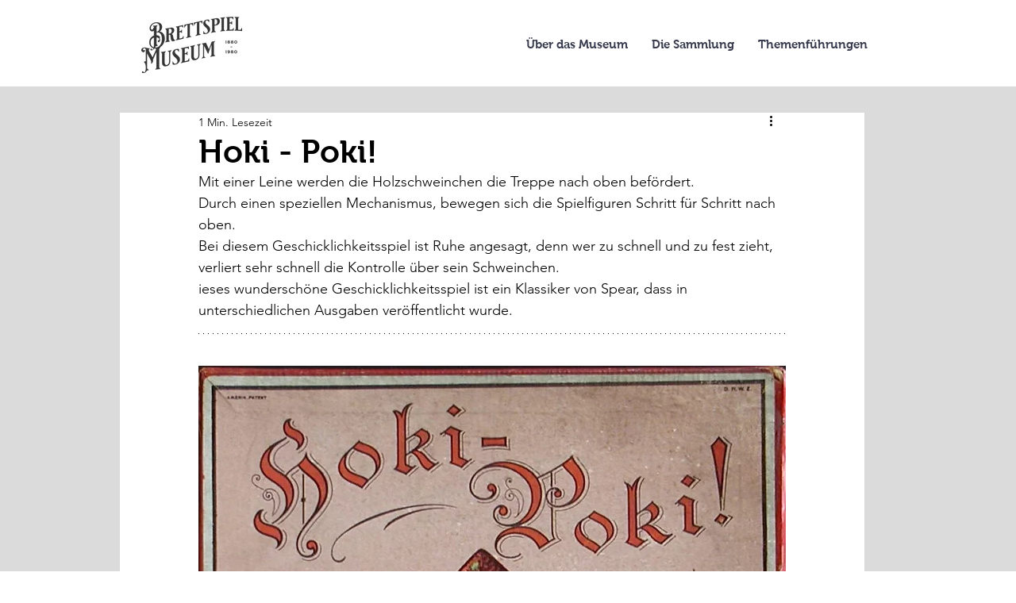

--- FILE ---
content_type: text/css; charset=utf-8
request_url: https://www.brettspielmuseum.de/_serverless/pro-gallery-css-v4-server/layoutCss?ver=2&id=chov7-not-scoped&items=3366_1600_1200%7C3560_1600_1200%7C3807_1206_798%7C3557_1600_1200%7C3647_1257_996%7C3663_1600_1200&container=3228.578125_938_651_720&options=gallerySizeType:px%7CenableInfiniteScroll:true%7CtitlePlacement:SHOW_ON_HOVER%7CgridStyle:1%7CimageMargin:5%7CgalleryLayout:2%7CisVertical:false%7CgallerySizePx:300%7CcubeRatio:1%7CcubeType:fill%7CgalleryThumbnailsAlignment:bottom%7CthumbnailSpacings:0
body_size: -110
content:
#pro-gallery-chov7-not-scoped [data-hook="item-container"][data-idx="0"].gallery-item-container{opacity: 1 !important;display: block !important;transition: opacity .2s ease !important;top: 0px !important;left: 0px !important;right: auto !important;height: 309px !important;width: 309px !important;} #pro-gallery-chov7-not-scoped [data-hook="item-container"][data-idx="0"] .gallery-item-common-info-outer{height: 100% !important;} #pro-gallery-chov7-not-scoped [data-hook="item-container"][data-idx="0"] .gallery-item-common-info{height: 100% !important;width: 100% !important;} #pro-gallery-chov7-not-scoped [data-hook="item-container"][data-idx="0"] .gallery-item-wrapper{width: 309px !important;height: 309px !important;margin: 0 !important;} #pro-gallery-chov7-not-scoped [data-hook="item-container"][data-idx="0"] .gallery-item-content{width: 309px !important;height: 309px !important;margin: 0px 0px !important;opacity: 1 !important;} #pro-gallery-chov7-not-scoped [data-hook="item-container"][data-idx="0"] .gallery-item-hover{width: 309px !important;height: 309px !important;opacity: 1 !important;} #pro-gallery-chov7-not-scoped [data-hook="item-container"][data-idx="0"] .item-hover-flex-container{width: 309px !important;height: 309px !important;margin: 0px 0px !important;opacity: 1 !important;} #pro-gallery-chov7-not-scoped [data-hook="item-container"][data-idx="0"] .gallery-item-wrapper img{width: 100% !important;height: 100% !important;opacity: 1 !important;} #pro-gallery-chov7-not-scoped [data-hook="item-container"][data-idx="1"].gallery-item-container{opacity: 1 !important;display: block !important;transition: opacity .2s ease !important;top: 0px !important;left: 314px !important;right: auto !important;height: 309px !important;width: 310px !important;} #pro-gallery-chov7-not-scoped [data-hook="item-container"][data-idx="1"] .gallery-item-common-info-outer{height: 100% !important;} #pro-gallery-chov7-not-scoped [data-hook="item-container"][data-idx="1"] .gallery-item-common-info{height: 100% !important;width: 100% !important;} #pro-gallery-chov7-not-scoped [data-hook="item-container"][data-idx="1"] .gallery-item-wrapper{width: 310px !important;height: 309px !important;margin: 0 !important;} #pro-gallery-chov7-not-scoped [data-hook="item-container"][data-idx="1"] .gallery-item-content{width: 310px !important;height: 309px !important;margin: 0px 0px !important;opacity: 1 !important;} #pro-gallery-chov7-not-scoped [data-hook="item-container"][data-idx="1"] .gallery-item-hover{width: 310px !important;height: 309px !important;opacity: 1 !important;} #pro-gallery-chov7-not-scoped [data-hook="item-container"][data-idx="1"] .item-hover-flex-container{width: 310px !important;height: 309px !important;margin: 0px 0px !important;opacity: 1 !important;} #pro-gallery-chov7-not-scoped [data-hook="item-container"][data-idx="1"] .gallery-item-wrapper img{width: 100% !important;height: 100% !important;opacity: 1 !important;} #pro-gallery-chov7-not-scoped [data-hook="item-container"][data-idx="2"].gallery-item-container{opacity: 1 !important;display: block !important;transition: opacity .2s ease !important;top: 0px !important;left: 629px !important;right: auto !important;height: 309px !important;width: 309px !important;} #pro-gallery-chov7-not-scoped [data-hook="item-container"][data-idx="2"] .gallery-item-common-info-outer{height: 100% !important;} #pro-gallery-chov7-not-scoped [data-hook="item-container"][data-idx="2"] .gallery-item-common-info{height: 100% !important;width: 100% !important;} #pro-gallery-chov7-not-scoped [data-hook="item-container"][data-idx="2"] .gallery-item-wrapper{width: 309px !important;height: 309px !important;margin: 0 !important;} #pro-gallery-chov7-not-scoped [data-hook="item-container"][data-idx="2"] .gallery-item-content{width: 309px !important;height: 309px !important;margin: 0px 0px !important;opacity: 1 !important;} #pro-gallery-chov7-not-scoped [data-hook="item-container"][data-idx="2"] .gallery-item-hover{width: 309px !important;height: 309px !important;opacity: 1 !important;} #pro-gallery-chov7-not-scoped [data-hook="item-container"][data-idx="2"] .item-hover-flex-container{width: 309px !important;height: 309px !important;margin: 0px 0px !important;opacity: 1 !important;} #pro-gallery-chov7-not-scoped [data-hook="item-container"][data-idx="2"] .gallery-item-wrapper img{width: 100% !important;height: 100% !important;opacity: 1 !important;} #pro-gallery-chov7-not-scoped [data-hook="item-container"][data-idx="3"]{display: none !important;} #pro-gallery-chov7-not-scoped [data-hook="item-container"][data-idx="4"]{display: none !important;} #pro-gallery-chov7-not-scoped [data-hook="item-container"][data-idx="5"]{display: none !important;} #pro-gallery-chov7-not-scoped .pro-gallery-prerender{height:623px !important;}#pro-gallery-chov7-not-scoped {height:623px !important; width:938px !important;}#pro-gallery-chov7-not-scoped .pro-gallery-margin-container {height:623px !important;}#pro-gallery-chov7-not-scoped .pro-gallery {height:623px !important; width:938px !important;}#pro-gallery-chov7-not-scoped .pro-gallery-parent-container {height:623px !important; width:943px !important;}